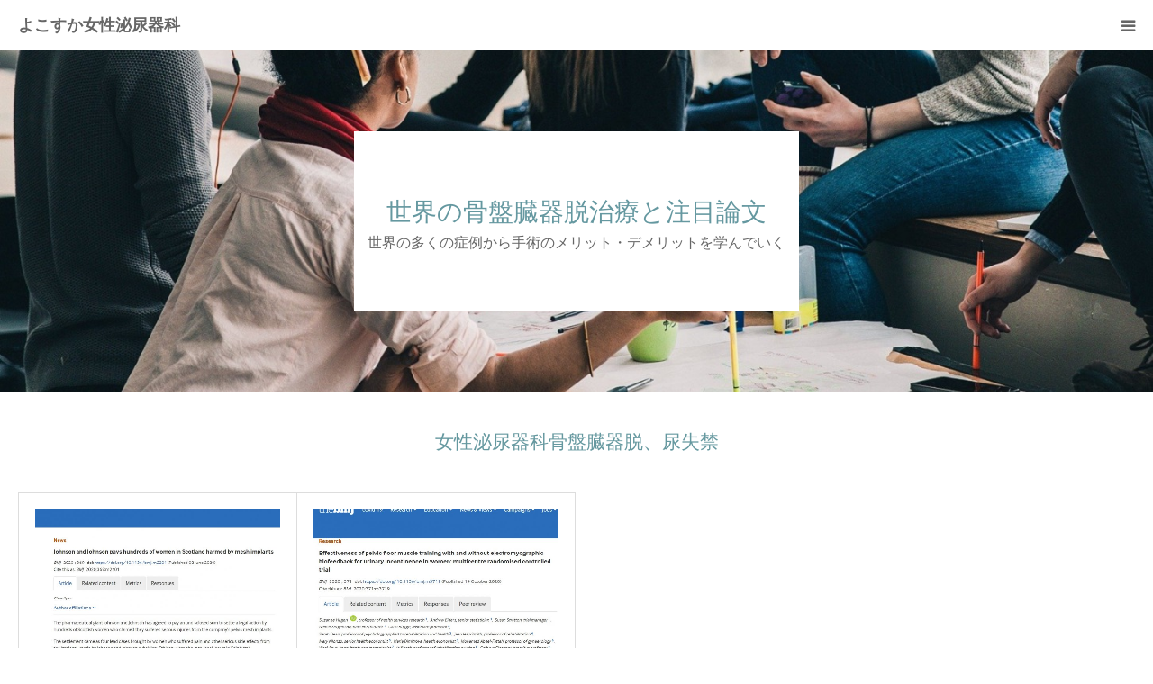

--- FILE ---
content_type: text/html; charset=UTF-8
request_url: https://uro-gyn.net/tag/%E5%A5%B3%E6%80%A7%E6%B3%8C%E5%B0%BF%E5%99%A8%E7%A7%91%E9%AA%A8%E7%9B%A4%E8%87%93%E5%99%A8%E8%84%B1%E3%80%81%E5%B0%BF%E5%A4%B1%E7%A6%81/
body_size: 11472
content:
<!DOCTYPE html>
<html class="pc" lang="ja" prefix="og: https://ogp.me/ns#">
<head>
<meta charset="UTF-8">
<!--[if IE]><meta http-equiv="X-UA-Compatible" content="IE=edge"><![endif]-->
<meta name="viewport" content="width=device-width">
<meta name="format-detection" content="telephone=no">
<title>女性泌尿器科骨盤臓器脱、尿失禁 アーカイブ - よこすか女性泌尿器科</title>
<meta name="description" content="骨盤臓器脱、尿失禁専門">
<link rel="pingback" href="https://uro-gyn.net/xmlrpc.php">
<link rel="shortcut icon" href="https://uro-gyn.net/wp-content/uploads/2020/09/2012120701image1-e1600335455383.gif">

<!-- Search Engine Optimization by Rank Math PRO - https://rankmath.com/ -->
<meta name="robots" content="index, follow, max-snippet:-1, max-video-preview:-1, max-image-preview:large"/>
<link rel="canonical" href="https://uro-gyn.net/tag/%e5%a5%b3%e6%80%a7%e6%b3%8c%e5%b0%bf%e5%99%a8%e7%a7%91%e9%aa%a8%e7%9b%a4%e8%87%93%e5%99%a8%e8%84%b1%e3%80%81%e5%b0%bf%e5%a4%b1%e7%a6%81/" />
<meta property="og:locale" content="ja_JP" />
<meta property="og:type" content="article" />
<meta property="og:title" content="女性泌尿器科骨盤臓器脱、尿失禁 アーカイブ - よこすか女性泌尿器科" />
<meta property="og:url" content="https://uro-gyn.net/tag/%e5%a5%b3%e6%80%a7%e6%b3%8c%e5%b0%bf%e5%99%a8%e7%a7%91%e9%aa%a8%e7%9b%a4%e8%87%93%e5%99%a8%e8%84%b1%e3%80%81%e5%b0%bf%e5%a4%b1%e7%a6%81/" />
<meta property="og:site_name" content="Yokosuka Urogynecology" />
<meta property="og:image" content="https://uro-gyn.net/wp-content/uploads/2020/09/YHClogo-1-e1600819206147.jpg" />
<meta property="og:image:secure_url" content="https://uro-gyn.net/wp-content/uploads/2020/09/YHClogo-1-e1600819206147.jpg" />
<meta property="og:image:width" content="514" />
<meta property="og:image:height" content="512" />
<meta property="og:image:type" content="image/jpeg" />
<meta name="twitter:card" content="summary_large_image" />
<meta name="twitter:title" content="女性泌尿器科骨盤臓器脱、尿失禁 アーカイブ - よこすか女性泌尿器科" />
<meta name="twitter:image" content="https://uro-gyn.net/wp-content/uploads/2020/09/YHClogo-1-e1600819206147.jpg" />
<meta name="twitter:label1" content="投稿" />
<meta name="twitter:data1" content="2" />
<script type="application/ld+json" class="rank-math-schema-pro">{"@context":"https://schema.org","@graph":[{"@type":"Person","@id":"https://uro-gyn.net/#person","name":"Nobuo Okui"},{"@type":"WebSite","@id":"https://uro-gyn.net/#website","url":"https://uro-gyn.net","name":"Yokosuka Urogynecology","alternateName":"Uro-Gyn.Net","publisher":{"@id":"https://uro-gyn.net/#person"},"inLanguage":"ja"},{"@type":"BreadcrumbList","@id":"https://uro-gyn.net/tag/%e5%a5%b3%e6%80%a7%e6%b3%8c%e5%b0%bf%e5%99%a8%e7%a7%91%e9%aa%a8%e7%9b%a4%e8%87%93%e5%99%a8%e8%84%b1%e3%80%81%e5%b0%bf%e5%a4%b1%e7%a6%81/#breadcrumb","itemListElement":[{"@type":"ListItem","position":"1","item":{"@id":"https://uro-gyn.net","name":"\u30db\u30fc\u30e0"}},{"@type":"ListItem","position":"2","item":{"@id":"https://uro-gyn.net/tag/%e5%a5%b3%e6%80%a7%e6%b3%8c%e5%b0%bf%e5%99%a8%e7%a7%91%e9%aa%a8%e7%9b%a4%e8%87%93%e5%99%a8%e8%84%b1%e3%80%81%e5%b0%bf%e5%a4%b1%e7%a6%81/","name":"\u5973\u6027\u6ccc\u5c3f\u5668\u79d1\u9aa8\u76e4\u81d3\u5668\u8131\u3001\u5c3f\u5931\u7981"}}]},{"@type":"CollectionPage","@id":"https://uro-gyn.net/tag/%e5%a5%b3%e6%80%a7%e6%b3%8c%e5%b0%bf%e5%99%a8%e7%a7%91%e9%aa%a8%e7%9b%a4%e8%87%93%e5%99%a8%e8%84%b1%e3%80%81%e5%b0%bf%e5%a4%b1%e7%a6%81/#webpage","url":"https://uro-gyn.net/tag/%e5%a5%b3%e6%80%a7%e6%b3%8c%e5%b0%bf%e5%99%a8%e7%a7%91%e9%aa%a8%e7%9b%a4%e8%87%93%e5%99%a8%e8%84%b1%e3%80%81%e5%b0%bf%e5%a4%b1%e7%a6%81/","name":"\u5973\u6027\u6ccc\u5c3f\u5668\u79d1\u9aa8\u76e4\u81d3\u5668\u8131\u3001\u5c3f\u5931\u7981 \u30a2\u30fc\u30ab\u30a4\u30d6 - \u3088\u3053\u3059\u304b\u5973\u6027\u6ccc\u5c3f\u5668\u79d1","isPartOf":{"@id":"https://uro-gyn.net/#website"},"inLanguage":"ja","breadcrumb":{"@id":"https://uro-gyn.net/tag/%e5%a5%b3%e6%80%a7%e6%b3%8c%e5%b0%bf%e5%99%a8%e7%a7%91%e9%aa%a8%e7%9b%a4%e8%87%93%e5%99%a8%e8%84%b1%e3%80%81%e5%b0%bf%e5%a4%b1%e7%a6%81/#breadcrumb"}}]}</script>
<!-- /Rank Math WordPress SEO プラグイン -->

<link rel="alternate" type="application/rss+xml" title="よこすか女性泌尿器科 &raquo; フィード" href="https://uro-gyn.net/feed/" />
<link rel="alternate" type="application/rss+xml" title="よこすか女性泌尿器科 &raquo; コメントフィード" href="https://uro-gyn.net/comments/feed/" />
<link rel="alternate" type="application/rss+xml" title="よこすか女性泌尿器科 &raquo; 女性泌尿器科骨盤臓器脱、尿失禁 タグのフィード" href="https://uro-gyn.net/tag/%e5%a5%b3%e6%80%a7%e6%b3%8c%e5%b0%bf%e5%99%a8%e7%a7%91%e9%aa%a8%e7%9b%a4%e8%87%93%e5%99%a8%e8%84%b1%e3%80%81%e5%b0%bf%e5%a4%b1%e7%a6%81/feed/" />
<script type="text/javascript">
/* <![CDATA[ */
window._wpemojiSettings = {"baseUrl":"https:\/\/s.w.org\/images\/core\/emoji\/15.0.3\/72x72\/","ext":".png","svgUrl":"https:\/\/s.w.org\/images\/core\/emoji\/15.0.3\/svg\/","svgExt":".svg","source":{"concatemoji":"https:\/\/uro-gyn.net\/wp-includes\/js\/wp-emoji-release.min.js?ver=6.6.4"}};
/*! This file is auto-generated */
!function(i,n){var o,s,e;function c(e){try{var t={supportTests:e,timestamp:(new Date).valueOf()};sessionStorage.setItem(o,JSON.stringify(t))}catch(e){}}function p(e,t,n){e.clearRect(0,0,e.canvas.width,e.canvas.height),e.fillText(t,0,0);var t=new Uint32Array(e.getImageData(0,0,e.canvas.width,e.canvas.height).data),r=(e.clearRect(0,0,e.canvas.width,e.canvas.height),e.fillText(n,0,0),new Uint32Array(e.getImageData(0,0,e.canvas.width,e.canvas.height).data));return t.every(function(e,t){return e===r[t]})}function u(e,t,n){switch(t){case"flag":return n(e,"\ud83c\udff3\ufe0f\u200d\u26a7\ufe0f","\ud83c\udff3\ufe0f\u200b\u26a7\ufe0f")?!1:!n(e,"\ud83c\uddfa\ud83c\uddf3","\ud83c\uddfa\u200b\ud83c\uddf3")&&!n(e,"\ud83c\udff4\udb40\udc67\udb40\udc62\udb40\udc65\udb40\udc6e\udb40\udc67\udb40\udc7f","\ud83c\udff4\u200b\udb40\udc67\u200b\udb40\udc62\u200b\udb40\udc65\u200b\udb40\udc6e\u200b\udb40\udc67\u200b\udb40\udc7f");case"emoji":return!n(e,"\ud83d\udc26\u200d\u2b1b","\ud83d\udc26\u200b\u2b1b")}return!1}function f(e,t,n){var r="undefined"!=typeof WorkerGlobalScope&&self instanceof WorkerGlobalScope?new OffscreenCanvas(300,150):i.createElement("canvas"),a=r.getContext("2d",{willReadFrequently:!0}),o=(a.textBaseline="top",a.font="600 32px Arial",{});return e.forEach(function(e){o[e]=t(a,e,n)}),o}function t(e){var t=i.createElement("script");t.src=e,t.defer=!0,i.head.appendChild(t)}"undefined"!=typeof Promise&&(o="wpEmojiSettingsSupports",s=["flag","emoji"],n.supports={everything:!0,everythingExceptFlag:!0},e=new Promise(function(e){i.addEventListener("DOMContentLoaded",e,{once:!0})}),new Promise(function(t){var n=function(){try{var e=JSON.parse(sessionStorage.getItem(o));if("object"==typeof e&&"number"==typeof e.timestamp&&(new Date).valueOf()<e.timestamp+604800&&"object"==typeof e.supportTests)return e.supportTests}catch(e){}return null}();if(!n){if("undefined"!=typeof Worker&&"undefined"!=typeof OffscreenCanvas&&"undefined"!=typeof URL&&URL.createObjectURL&&"undefined"!=typeof Blob)try{var e="postMessage("+f.toString()+"("+[JSON.stringify(s),u.toString(),p.toString()].join(",")+"));",r=new Blob([e],{type:"text/javascript"}),a=new Worker(URL.createObjectURL(r),{name:"wpTestEmojiSupports"});return void(a.onmessage=function(e){c(n=e.data),a.terminate(),t(n)})}catch(e){}c(n=f(s,u,p))}t(n)}).then(function(e){for(var t in e)n.supports[t]=e[t],n.supports.everything=n.supports.everything&&n.supports[t],"flag"!==t&&(n.supports.everythingExceptFlag=n.supports.everythingExceptFlag&&n.supports[t]);n.supports.everythingExceptFlag=n.supports.everythingExceptFlag&&!n.supports.flag,n.DOMReady=!1,n.readyCallback=function(){n.DOMReady=!0}}).then(function(){return e}).then(function(){var e;n.supports.everything||(n.readyCallback(),(e=n.source||{}).concatemoji?t(e.concatemoji):e.wpemoji&&e.twemoji&&(t(e.twemoji),t(e.wpemoji)))}))}((window,document),window._wpemojiSettings);
/* ]]> */
</script>
<link rel='stylesheet' id='style-css' href='https://uro-gyn.net/wp-content/themes/birth_tcd057/style.css?ver=1.6.2' type='text/css' media='all' />
<style id='wp-emoji-styles-inline-css' type='text/css'>

	img.wp-smiley, img.emoji {
		display: inline !important;
		border: none !important;
		box-shadow: none !important;
		height: 1em !important;
		width: 1em !important;
		margin: 0 0.07em !important;
		vertical-align: -0.1em !important;
		background: none !important;
		padding: 0 !important;
	}
</style>
<link rel='stylesheet' id='wp-block-library-css' href='https://uro-gyn.net/wp-includes/css/dist/block-library/style.min.css?ver=6.6.4' type='text/css' media='all' />
<style id='classic-theme-styles-inline-css' type='text/css'>
/*! This file is auto-generated */
.wp-block-button__link{color:#fff;background-color:#32373c;border-radius:9999px;box-shadow:none;text-decoration:none;padding:calc(.667em + 2px) calc(1.333em + 2px);font-size:1.125em}.wp-block-file__button{background:#32373c;color:#fff;text-decoration:none}
</style>
<style id='global-styles-inline-css' type='text/css'>
:root{--wp--preset--aspect-ratio--square: 1;--wp--preset--aspect-ratio--4-3: 4/3;--wp--preset--aspect-ratio--3-4: 3/4;--wp--preset--aspect-ratio--3-2: 3/2;--wp--preset--aspect-ratio--2-3: 2/3;--wp--preset--aspect-ratio--16-9: 16/9;--wp--preset--aspect-ratio--9-16: 9/16;--wp--preset--color--black: #000000;--wp--preset--color--cyan-bluish-gray: #abb8c3;--wp--preset--color--white: #ffffff;--wp--preset--color--pale-pink: #f78da7;--wp--preset--color--vivid-red: #cf2e2e;--wp--preset--color--luminous-vivid-orange: #ff6900;--wp--preset--color--luminous-vivid-amber: #fcb900;--wp--preset--color--light-green-cyan: #7bdcb5;--wp--preset--color--vivid-green-cyan: #00d084;--wp--preset--color--pale-cyan-blue: #8ed1fc;--wp--preset--color--vivid-cyan-blue: #0693e3;--wp--preset--color--vivid-purple: #9b51e0;--wp--preset--gradient--vivid-cyan-blue-to-vivid-purple: linear-gradient(135deg,rgba(6,147,227,1) 0%,rgb(155,81,224) 100%);--wp--preset--gradient--light-green-cyan-to-vivid-green-cyan: linear-gradient(135deg,rgb(122,220,180) 0%,rgb(0,208,130) 100%);--wp--preset--gradient--luminous-vivid-amber-to-luminous-vivid-orange: linear-gradient(135deg,rgba(252,185,0,1) 0%,rgba(255,105,0,1) 100%);--wp--preset--gradient--luminous-vivid-orange-to-vivid-red: linear-gradient(135deg,rgba(255,105,0,1) 0%,rgb(207,46,46) 100%);--wp--preset--gradient--very-light-gray-to-cyan-bluish-gray: linear-gradient(135deg,rgb(238,238,238) 0%,rgb(169,184,195) 100%);--wp--preset--gradient--cool-to-warm-spectrum: linear-gradient(135deg,rgb(74,234,220) 0%,rgb(151,120,209) 20%,rgb(207,42,186) 40%,rgb(238,44,130) 60%,rgb(251,105,98) 80%,rgb(254,248,76) 100%);--wp--preset--gradient--blush-light-purple: linear-gradient(135deg,rgb(255,206,236) 0%,rgb(152,150,240) 100%);--wp--preset--gradient--blush-bordeaux: linear-gradient(135deg,rgb(254,205,165) 0%,rgb(254,45,45) 50%,rgb(107,0,62) 100%);--wp--preset--gradient--luminous-dusk: linear-gradient(135deg,rgb(255,203,112) 0%,rgb(199,81,192) 50%,rgb(65,88,208) 100%);--wp--preset--gradient--pale-ocean: linear-gradient(135deg,rgb(255,245,203) 0%,rgb(182,227,212) 50%,rgb(51,167,181) 100%);--wp--preset--gradient--electric-grass: linear-gradient(135deg,rgb(202,248,128) 0%,rgb(113,206,126) 100%);--wp--preset--gradient--midnight: linear-gradient(135deg,rgb(2,3,129) 0%,rgb(40,116,252) 100%);--wp--preset--font-size--small: 13px;--wp--preset--font-size--medium: 20px;--wp--preset--font-size--large: 36px;--wp--preset--font-size--x-large: 42px;--wp--preset--spacing--20: 0.44rem;--wp--preset--spacing--30: 0.67rem;--wp--preset--spacing--40: 1rem;--wp--preset--spacing--50: 1.5rem;--wp--preset--spacing--60: 2.25rem;--wp--preset--spacing--70: 3.38rem;--wp--preset--spacing--80: 5.06rem;--wp--preset--shadow--natural: 6px 6px 9px rgba(0, 0, 0, 0.2);--wp--preset--shadow--deep: 12px 12px 50px rgba(0, 0, 0, 0.4);--wp--preset--shadow--sharp: 6px 6px 0px rgba(0, 0, 0, 0.2);--wp--preset--shadow--outlined: 6px 6px 0px -3px rgba(255, 255, 255, 1), 6px 6px rgba(0, 0, 0, 1);--wp--preset--shadow--crisp: 6px 6px 0px rgba(0, 0, 0, 1);}:where(.is-layout-flex){gap: 0.5em;}:where(.is-layout-grid){gap: 0.5em;}body .is-layout-flex{display: flex;}.is-layout-flex{flex-wrap: wrap;align-items: center;}.is-layout-flex > :is(*, div){margin: 0;}body .is-layout-grid{display: grid;}.is-layout-grid > :is(*, div){margin: 0;}:where(.wp-block-columns.is-layout-flex){gap: 2em;}:where(.wp-block-columns.is-layout-grid){gap: 2em;}:where(.wp-block-post-template.is-layout-flex){gap: 1.25em;}:where(.wp-block-post-template.is-layout-grid){gap: 1.25em;}.has-black-color{color: var(--wp--preset--color--black) !important;}.has-cyan-bluish-gray-color{color: var(--wp--preset--color--cyan-bluish-gray) !important;}.has-white-color{color: var(--wp--preset--color--white) !important;}.has-pale-pink-color{color: var(--wp--preset--color--pale-pink) !important;}.has-vivid-red-color{color: var(--wp--preset--color--vivid-red) !important;}.has-luminous-vivid-orange-color{color: var(--wp--preset--color--luminous-vivid-orange) !important;}.has-luminous-vivid-amber-color{color: var(--wp--preset--color--luminous-vivid-amber) !important;}.has-light-green-cyan-color{color: var(--wp--preset--color--light-green-cyan) !important;}.has-vivid-green-cyan-color{color: var(--wp--preset--color--vivid-green-cyan) !important;}.has-pale-cyan-blue-color{color: var(--wp--preset--color--pale-cyan-blue) !important;}.has-vivid-cyan-blue-color{color: var(--wp--preset--color--vivid-cyan-blue) !important;}.has-vivid-purple-color{color: var(--wp--preset--color--vivid-purple) !important;}.has-black-background-color{background-color: var(--wp--preset--color--black) !important;}.has-cyan-bluish-gray-background-color{background-color: var(--wp--preset--color--cyan-bluish-gray) !important;}.has-white-background-color{background-color: var(--wp--preset--color--white) !important;}.has-pale-pink-background-color{background-color: var(--wp--preset--color--pale-pink) !important;}.has-vivid-red-background-color{background-color: var(--wp--preset--color--vivid-red) !important;}.has-luminous-vivid-orange-background-color{background-color: var(--wp--preset--color--luminous-vivid-orange) !important;}.has-luminous-vivid-amber-background-color{background-color: var(--wp--preset--color--luminous-vivid-amber) !important;}.has-light-green-cyan-background-color{background-color: var(--wp--preset--color--light-green-cyan) !important;}.has-vivid-green-cyan-background-color{background-color: var(--wp--preset--color--vivid-green-cyan) !important;}.has-pale-cyan-blue-background-color{background-color: var(--wp--preset--color--pale-cyan-blue) !important;}.has-vivid-cyan-blue-background-color{background-color: var(--wp--preset--color--vivid-cyan-blue) !important;}.has-vivid-purple-background-color{background-color: var(--wp--preset--color--vivid-purple) !important;}.has-black-border-color{border-color: var(--wp--preset--color--black) !important;}.has-cyan-bluish-gray-border-color{border-color: var(--wp--preset--color--cyan-bluish-gray) !important;}.has-white-border-color{border-color: var(--wp--preset--color--white) !important;}.has-pale-pink-border-color{border-color: var(--wp--preset--color--pale-pink) !important;}.has-vivid-red-border-color{border-color: var(--wp--preset--color--vivid-red) !important;}.has-luminous-vivid-orange-border-color{border-color: var(--wp--preset--color--luminous-vivid-orange) !important;}.has-luminous-vivid-amber-border-color{border-color: var(--wp--preset--color--luminous-vivid-amber) !important;}.has-light-green-cyan-border-color{border-color: var(--wp--preset--color--light-green-cyan) !important;}.has-vivid-green-cyan-border-color{border-color: var(--wp--preset--color--vivid-green-cyan) !important;}.has-pale-cyan-blue-border-color{border-color: var(--wp--preset--color--pale-cyan-blue) !important;}.has-vivid-cyan-blue-border-color{border-color: var(--wp--preset--color--vivid-cyan-blue) !important;}.has-vivid-purple-border-color{border-color: var(--wp--preset--color--vivid-purple) !important;}.has-vivid-cyan-blue-to-vivid-purple-gradient-background{background: var(--wp--preset--gradient--vivid-cyan-blue-to-vivid-purple) !important;}.has-light-green-cyan-to-vivid-green-cyan-gradient-background{background: var(--wp--preset--gradient--light-green-cyan-to-vivid-green-cyan) !important;}.has-luminous-vivid-amber-to-luminous-vivid-orange-gradient-background{background: var(--wp--preset--gradient--luminous-vivid-amber-to-luminous-vivid-orange) !important;}.has-luminous-vivid-orange-to-vivid-red-gradient-background{background: var(--wp--preset--gradient--luminous-vivid-orange-to-vivid-red) !important;}.has-very-light-gray-to-cyan-bluish-gray-gradient-background{background: var(--wp--preset--gradient--very-light-gray-to-cyan-bluish-gray) !important;}.has-cool-to-warm-spectrum-gradient-background{background: var(--wp--preset--gradient--cool-to-warm-spectrum) !important;}.has-blush-light-purple-gradient-background{background: var(--wp--preset--gradient--blush-light-purple) !important;}.has-blush-bordeaux-gradient-background{background: var(--wp--preset--gradient--blush-bordeaux) !important;}.has-luminous-dusk-gradient-background{background: var(--wp--preset--gradient--luminous-dusk) !important;}.has-pale-ocean-gradient-background{background: var(--wp--preset--gradient--pale-ocean) !important;}.has-electric-grass-gradient-background{background: var(--wp--preset--gradient--electric-grass) !important;}.has-midnight-gradient-background{background: var(--wp--preset--gradient--midnight) !important;}.has-small-font-size{font-size: var(--wp--preset--font-size--small) !important;}.has-medium-font-size{font-size: var(--wp--preset--font-size--medium) !important;}.has-large-font-size{font-size: var(--wp--preset--font-size--large) !important;}.has-x-large-font-size{font-size: var(--wp--preset--font-size--x-large) !important;}
:where(.wp-block-post-template.is-layout-flex){gap: 1.25em;}:where(.wp-block-post-template.is-layout-grid){gap: 1.25em;}
:where(.wp-block-columns.is-layout-flex){gap: 2em;}:where(.wp-block-columns.is-layout-grid){gap: 2em;}
:root :where(.wp-block-pullquote){font-size: 1.5em;line-height: 1.6;}
</style>
<script type="text/javascript" src="https://uro-gyn.net/wp-includes/js/jquery/jquery.min.js?ver=3.7.1" id="jquery-core-js"></script>
<script type="text/javascript" src="https://uro-gyn.net/wp-includes/js/jquery/jquery-migrate.min.js?ver=3.4.1" id="jquery-migrate-js"></script>
<link rel="https://api.w.org/" href="https://uro-gyn.net/wp-json/" /><link rel="alternate" title="JSON" type="application/json" href="https://uro-gyn.net/wp-json/wp/v2/tags/24" />
<link rel="stylesheet" href="https://uro-gyn.net/wp-content/themes/birth_tcd057/css/design-plus.css?ver=1.6.2">
<link rel="stylesheet" href="https://uro-gyn.net/wp-content/themes/birth_tcd057/css/sns-botton.css?ver=1.6.2">
<link rel="stylesheet" media="screen and (max-width:1280px)" href="https://uro-gyn.net/wp-content/themes/birth_tcd057/css/responsive.css?ver=1.6.2">
<link rel="stylesheet" media="screen and (max-width:1280px)" href="https://uro-gyn.net/wp-content/themes/birth_tcd057/css/footer-bar.css?ver=1.6.2">

<script src="https://uro-gyn.net/wp-content/themes/birth_tcd057/js/jquery.easing.1.4.js?ver=1.6.2"></script>
<script src="https://uro-gyn.net/wp-content/themes/birth_tcd057/js/jscript.js?ver=1.6.2"></script>
<script src="https://uro-gyn.net/wp-content/themes/birth_tcd057/js/comment.js?ver=1.6.2"></script>


<style type="text/css">

body, input, textarea { font-family: Arial, "Hiragino Kaku Gothic ProN", "ヒラギノ角ゴ ProN W3", "メイリオ", Meiryo, sans-serif; }

.rich_font, .p-vertical { font-family: "Times New Roman" , "游明朝" , "Yu Mincho" , "游明朝体" , "YuMincho" , "ヒラギノ明朝 Pro W3" , "Hiragino Mincho Pro" , "HiraMinProN-W3" , "HGS明朝E" , "ＭＳ Ｐ明朝" , "MS PMincho" , serif; font-weight:500; }

#footer_tel .number { font-family: "Times New Roman" , "游明朝" , "Yu Mincho" , "游明朝体" , "YuMincho" , "ヒラギノ明朝 Pro W3" , "Hiragino Mincho Pro" , "HiraMinProN-W3" , "HGS明朝E" , "ＭＳ Ｐ明朝" , "MS PMincho" , serif; font-weight:500; }


#header_image_for_404 .headline { font-family: "Times New Roman" , "游明朝" , "Yu Mincho" , "游明朝体" , "YuMincho" , "ヒラギノ明朝 Pro W3" , "Hiragino Mincho Pro" , "HiraMinProN-W3" , "HGS明朝E" , "ＭＳ Ｐ明朝" , "MS PMincho" , serif; font-weight:500; }



.pc #header .logo { font-size:31px; }
.mobile #header .logo { font-size:18px; }

#post_title { font-size:32px; color:#000000; }
.post_content { font-size:14px; color:#666666; }
.single-news #post_title { font-size:32px; color:#000000; }
.single-news .post_content { font-size:14px; color:#666666; }

.mobile #post_title { font-size:18px; }
.mobile .post_content { font-size:13px; }
.mobile .single-news #post_title { font-size:18px; }
.mobile .single-news .post_content { font-size:13px; }

body.page .post_content { font-size:14px; color:#666666; }
#page_title { font-size:28px; color:#000000; }
#page_title span { font-size:16px; color:#666666; }

.mobile body.page .post_content { font-size:13px; }
.mobile #page_title { font-size:18px; }
.mobile #page_title span { font-size:14px; }

.c-pw__btn { background: #b0cfd2; }
.post_content a, .post_content a:hover { color: #6698a1; }




.archive #page_header .title { font-size:28px; }
.archive #page_header .sub_title { font-size:16px; }
.post-type-archive-course #page_header .title { font-size:28px; }
.post-type-archive-course #page_header .sub_title { font-size:16px; }
.post-type-archive-news #page_header .title { font-size:28px; }
.post-type-archive-news #page_header .sub_title { font-size:16px; }
.post-type-archive-faq #page_header .title { font-size:28px; }
.post-type-archive-faq #page_header .sub_title { font-size:16px; }
@media screen and (max-width:700px) {
  .archive #page_header .title { font-size:18px; }
  .archive #page_header .sub_title { font-size:14px; }
  .post-type-archive-course #page_header .title { font-size:18px; }
  .post-type-archive-course #page_header .sub_title { font-size:14px; }
  .post-type-archive-news #page_header .title { font-size:18px; }
  .post-type-archive-news #page_header .sub_title { font-size:14px; }
  .post-type-archive-faq #page_header .title { font-size:18px; }
  .post-type-archive-faq #page_header .sub_title { font-size:14px; }
}



#related_post .image img, .styled_post_list1 .image img, .styled_post_list2 .image img, .widget_tab_post_list .image img, #blog_list .image img, #news_archive_list .image img,
  #index_blog_list .image img, #index_3box .image img, #index_news_list .image img, #archive_news_list .image img, #footer_content .image img
{
  width:100%; height:auto;
  -webkit-transition: transform  0.75s ease; -moz-transition: transform  0.75s ease; transition: transform  0.75s ease;
}
#related_post .image:hover img, .styled_post_list1 .image:hover img, .styled_post_list2 .image:hover img, .widget_tab_post_list .image:hover img, #blog_list .image:hover img, #news_archive_list .image:hover img,
  #index_blog_list .image:hover img, #index_3box .image:hover img, #index_news_list .image:hover img, #archive_news_list .image:hover img, #footer_content .image:hover img
{
  -webkit-transform: scale(1.2);
  -moz-transform: scale(1.2);
  -ms-transform: scale(1.2);
  -o-transform: scale(1.2);
  transform: scale(1.2);
}


#course_list #course2 .headline { background-color:#e0b2b5; }
#course_list #course2 .title { color:#e0b2b5; }
#course_list #course3 .headline { background-color:#e0b2b5; }
#course_list #course3 .title { color:#e0b2b5; }

body, a, #index_course_list a:hover, #previous_next_post a:hover, #course_list li a:hover
  { color: #666666; }

#page_header .headline, .side_widget .styled_post_list1 .title:hover, .page_post_list .meta a:hover, .page_post_list .headline,
  .slider_main .caption .title a:hover, #comment_header ul li a:hover, #header_text .logo a:hover, #bread_crumb li.home a:hover:before, #post_title_area .meta li a:hover
    { color: #b0cfd2; }

.pc #global_menu ul ul a, .design_button a, #index_3box .title a, .next_page_link a:hover, #archive_post_list_tab ol li:hover, .collapse_category_list li a:hover .count, .slick-arrow:hover, .pb_spec_table_button a:hover,
  #wp-calendar td a:hover, #wp-calendar #prev a:hover, #wp-calendar #next a:hover, #related_post .headline, .side_headline, #single_news_list .headline, .mobile #global_menu li a:hover, #mobile_menu .close_button:hover,
    #post_pagination p, .page_navi span.current, .tcd_user_profile_widget .button a:hover, #return_top_mobile a:hover, #p_readmore .button, #bread_crumb
      { background-color: #b0cfd2 !important; }

#archive_post_list_tab ol li:hover, #comment_header ul li a:hover, #comment_header ul li.comment_switch_active a, #comment_header #comment_closed p, #post_pagination p, .page_navi span.current
  { border-color: #b0cfd2; }

.collapse_category_list li a:before
  { border-color: transparent transparent transparent #b0cfd2; }

.slider_nav .swiper-slide-active, .slider_nav .swiper-slide:hover
  { box-shadow:inset 0 0 0 5px #b0cfd2; }

a:hover, .pc #global_menu a:hover, .pc #global_menu > ul > li.active > a, .pc #global_menu > ul > li.current-menu-item > a, #bread_crumb li.home a:hover:after, #bread_crumb li a:hover, #post_meta_top a:hover, #index_blog_list li.category a:hover, #footer_tel .number,
  #single_news_list .link:hover, #single_news_list .link:hover:before, #archive_faq_list .question:hover, #archive_faq_list .question.active, #archive_faq_list .question:hover:before, #archive_faq_list .question.active:before, #archive_header_no_image .title
    { color: #6698a1; }


.pc #global_menu ul ul a:hover, .design_button a:hover, #index_3box .title a:hover, #return_top a:hover, #post_pagination a:hover, .page_navi a:hover, #slide_menu a span.count, .tcdw_custom_drop_menu a:hover, #p_readmore .button:hover, #previous_next_page a:hover, #mobile_menu,
  #course_next_prev_link a:hover, .tcd_category_list li a:hover .count, #submit_comment:hover, #comment_header ul li a:hover, .widget_tab_post_list_button a:hover, #searchform .submit_button:hover, .mobile #menu_button:hover
    { background-color: #6698a1 !important; }

#post_pagination a:hover, .page_navi a:hover, .tcdw_custom_drop_menu a:hover, #comment_textarea textarea:focus, #guest_info input:focus, .widget_tab_post_list_button a:hover
  { border-color: #6698a1 !important; }

.post_content a { color: #6698a1; }

.color_font { color: #65989f; }


#copyright { background-color: #65989f; color: #FFFFFF; }

#schedule_table thead { background:#fafafa; }
#schedule_table .color { background:#eff5f6; }
#archive_faq_list .answer { background:#f6f9f9; }

#page_header .square_headline { background: #ffffff; }
#page_header .square_headline .title { color: #6598a0; }
#page_header .square_headline .sub_title { color: #666666; }

#comment_header ul li.comment_switch_active a, #comment_header #comment_closed p { background-color: #b0cfd2 !important; }
#comment_header ul li.comment_switch_active a:after, #comment_header #comment_closed p:after { border-color:#b0cfd2 transparent transparent transparent; }

.no_header_content { background:rgba(176,207,210,0.8); }




</style>


<link rel="icon" href="https://uro-gyn.net/wp-content/uploads/2020/09/cropped-YHClogo-1-e1600819206147-32x32.jpg" sizes="32x32" />
<link rel="icon" href="https://uro-gyn.net/wp-content/uploads/2020/09/cropped-YHClogo-1-e1600819206147-192x192.jpg" sizes="192x192" />
<link rel="apple-touch-icon" href="https://uro-gyn.net/wp-content/uploads/2020/09/cropped-YHClogo-1-e1600819206147-180x180.jpg" />
<meta name="msapplication-TileImage" content="https://uro-gyn.net/wp-content/uploads/2020/09/cropped-YHClogo-1-e1600819206147-270x270.jpg" />
</head>
<body id="body" class="archive tag tag-24">


<div id="container">

 <div id="header">
  <div id="header_inner">
   <div id="logo_text">
 <h1 class="logo"><a href="https://uro-gyn.net/">よこすか女性泌尿器科</a></h1>
</div>
         <div id="global_menu">
    <ul id="menu-%e3%82%b0%e3%83%ad%e3%83%bc%e3%83%90%e3%83%ab%e3%83%a1%e3%83%8b%e3%83%a5%e3%83%bc" class="menu"><li id="menu-item-860" class="menu-item menu-item-type-custom menu-item-object-custom menu-item-has-children menu-item-860"><a>ごあんない</a>
<ul class="sub-menu">
	<li id="menu-item-882" class="menu-item menu-item-type-custom menu-item-object-custom menu-item-882"><a href="https://uro-gyn.net/news/%E6%89%8B%E8%A1%93%E4%BB%B6%E6%95%B0/">手術件数</a></li>
	<li id="menu-item-881" class="menu-item menu-item-type-custom menu-item-object-custom menu-item-881"><a href="https://uro-gyn.net/news/concept/">コンセプト</a></li>
	<li id="menu-item-868" class="menu-item menu-item-type-custom menu-item-object-custom menu-item-868"><a href="https://uro-gyn.net/news/doctor/">医師紹介</a></li>
	<li id="menu-item-863" class="menu-item menu-item-type-custom menu-item-object-custom menu-item-863"><a href="https://uro-gyn.net/news/%e4%ba%ba%e5%b7%a5%e7%9f%a5%e8%83%bd%e3%80%8e%e3%83%b4%e3%82%a7%e3%82%b9%e3%83%91%e3%83%bc%ef%bc%88vesper%ef%bc%89%e3%80%8f/">人工知能のご紹介</a></li>
	<li id="menu-item-873" class="menu-item menu-item-type-custom menu-item-object-custom menu-item-873"><a href="https://goo.gl/maps/7rCBWjdd6gMKHML49">アクセス</a></li>
	<li id="menu-item-874" class="menu-item menu-item-type-custom menu-item-object-custom menu-item-874"><a href="https://uro-gyn.net/news/closed/">お休み情報</a></li>
	<li id="menu-item-872" class="menu-item menu-item-type-custom menu-item-object-custom menu-item-872"><a href="http://www.uro-gyn.net/">英語版</a></li>
	<li id="menu-item-869" class="menu-item menu-item-type-custom menu-item-object-custom menu-item-869"><a href="https://uro-gyn.net/news/payment/">費用</a></li>
	<li id="menu-item-870" class="menu-item menu-item-type-custom menu-item-object-custom menu-item-870"><a href="https://uro-gyn.net/faq/">よくある質問</a></li>
	<li id="menu-item-1018" class="menu-item menu-item-type-custom menu-item-object-custom menu-item-1018"><a href="http://unicorn-study.net/">奥井教授研究室</a></li>
</ul>
</li>
<li id="menu-item-864" class="menu-item menu-item-type-custom menu-item-object-custom menu-item-has-children menu-item-864"><a>治療方針</a>
<ul class="sub-menu">
	<li id="menu-item-883" class="menu-item menu-item-type-custom menu-item-object-custom menu-item-883"><a href="https://uro-gyn.net/news/features/">総合案内</a></li>
	<li id="menu-item-1221" class="menu-item menu-item-type-custom menu-item-object-custom menu-item-1221"><a href="https://uro-gyn.net/日帰り手術/">日帰り手術</a></li>
	<li id="menu-item-1125" class="menu-item menu-item-type-custom menu-item-object-custom menu-item-1125"><a href="https://uro-gyn.net/news/mesh/">メッシュ摘出</a></li>
	<li id="menu-item-875" class="menu-item menu-item-type-custom menu-item-object-custom menu-item-875"><a href="https://uro-gyn.net/news/cystocele/">膀胱瘤（経膣膀胱脱）</a></li>
	<li id="menu-item-876" class="menu-item menu-item-type-custom menu-item-object-custom menu-item-876"><a href="https://uro-gyn.net/news/%E5%AD%90%E5%AE%AE%E8%84%B1/">子宮脱</a></li>
	<li id="menu-item-877" class="menu-item menu-item-type-custom menu-item-object-custom menu-item-877"><a href="https://uro-gyn.net/news/%E7%9B%B4%E8%85%B8%E7%98%A4/">直腸瘤</a></li>
	<li id="menu-item-878" class="menu-item menu-item-type-custom menu-item-object-custom menu-item-878"><a href="https://uro-gyn.net/news/%E4%BE%BF%E5%A4%B1%E7%A6%81/">便失禁</a></li>
	<li id="menu-item-879" class="menu-item menu-item-type-custom menu-item-object-custom menu-item-879"><a href="https://uro-gyn.net/news/%E9%96%93%E8%B3%AA%E6%80%A7%E8%86%80%E8%83%B1%E7%82%8E%E3%83%BB%E8%86%80%E8%83%B1%E9%83%A8%E7%97%9B%E7%97%87%E5%80%99%E7%BE%A4/">間質性膀胱炎</a></li>
	<li id="menu-item-896" class="menu-item menu-item-type-custom menu-item-object-custom menu-item-896"><a href="https://uro-gyn.net/news/閉経関連性器泌尿器症候群（gsm/">GSM（閉経関連性器泌尿器症候群）</a></li>
	<li id="menu-item-865" class="menu-item menu-item-type-custom menu-item-object-custom menu-item-865"><a href="https://uro-gyn.net/news/manga/">マンガでわかる病気解説</a></li>
	<li id="menu-item-866" class="menu-item menu-item-type-custom menu-item-object-custom menu-item-866"><a href="https://uro-gyn.net/course_category/course-cat1/">骨盤臓器脱のイロハ</a></li>
	<li id="menu-item-867" class="menu-item menu-item-type-custom menu-item-object-custom menu-item-867"><a href="https://uro-gyn.net/course_category/course-cat2/">腹圧性尿失禁のイロハ</a></li>
</ul>
</li>
<li id="menu-item-907" class="menu-item menu-item-type-custom menu-item-object-custom menu-item-has-children menu-item-907"><a>当院のメリット</a>
<ul class="sub-menu">
	<li id="menu-item-1672" class="menu-item menu-item-type-custom menu-item-object-custom menu-item-1672"><a href="https://uro-gyn.net/news/%e9%aa%a8%e7%9b%a4%e8%87%93%e5%99%a8%e8%84%b1%e3%81%b8%e3%81%ae%e5%8f%96%e3%82%8a%e7%b5%84%e3%81%bf/">骨盤臓器脱への取り組み</a></li>
	<li id="menu-item-910" class="menu-item menu-item-type-custom menu-item-object-custom menu-item-910"><a href="https://uro-gyn.net/news/%e9%81%8e%e6%b4%bb%e5%8b%95%e8%86%80%e8%83%b1%e3%82%88%e3%81%93%e3%81%99%e3%81%8b%e5%a5%b3%e6%80%a7%e6%b3%8c%e5%b0%bf%e5%99%a8%e7%a7%91%e3%81%ae%e3%83%a1%e3%83%aa%e3%83%83%e3%83%88/">過活動膀胱への取り組み</a></li>
	<li id="menu-item-927" class="menu-item menu-item-type-custom menu-item-object-custom menu-item-927"><a href="https://uro-gyn.net/news/%e5%b0%bf%e5%a4%b1%e7%a6%81%e3%81%b8%e3%81%ae%e5%8f%96%e3%82%8a%e7%b5%84%e3%81%bf/">尿失禁への取り組み</a></li>
	<li id="menu-item-935" class="menu-item menu-item-type-custom menu-item-object-custom menu-item-935"><a href="https://uro-gyn.net/news/%e9%96%93%e8%b3%aa%e6%80%a7%e8%86%80%e8%83%b1%e7%82%8e%e3%83%bb%e9%aa%a8%e7%9b%a4%e7%97%9b%e3%81%b8%e3%81%ae%e5%8f%96%e3%82%8a%e7%b5%84%e3%81%bf/">間質性膀胱炎・骨盤痛への取り組み</a></li>
	<li id="menu-item-954" class="menu-item menu-item-type-custom menu-item-object-custom menu-item-954"><a href="https://uro-gyn.net/news/%e4%b9%b3%e3%81%8c%e3%82%93%e7%b5%8c%e9%a8%93%e8%80%85%ef%bc%88%e4%b9%b3%e3%81%8c%e3%82%93%e3%82%b5%e3%83%90%e3%82%a4%e3%83%90%e3%83%bc%ef%bc%89%e3%81%aegsm%e3%83%bb%e9%aa%a8%e7%9b%a4%e8%87%93/">乳がんサバイバーへの取り組み</a></li>
	<li id="menu-item-957" class="menu-item menu-item-type-custom menu-item-object-custom menu-item-957"><a>便失禁への取り組み</a></li>
	<li id="menu-item-2663" class="menu-item menu-item-type-custom menu-item-object-custom menu-item-2663"><a href="https://uro-gyn.net/news/%e3%83%a1%e3%83%83%e3%82%b7%e3%83%a5%e3%83%88%e3%83%a9%e3%83%96%e3%83%ab%e3%81%a8%e6%91%98%e5%87%ba%e5%86%85%e8%a6%96%e9%8f%a1%e6%89%8b%e8%a1%93%e3%81%a8%e7%97%85%e7%90%86/">メッシュトラブルへの取り組み</a></li>
	<li id="menu-item-2779" class="menu-item menu-item-type-custom menu-item-object-custom menu-item-2779"><a href="http://患者負担軽減への取り組み">患者負担軽減への取り組み</a></li>
</ul>
</li>
<li id="menu-item-897" class="menu-item menu-item-type-custom menu-item-object-custom menu-item-has-children menu-item-897"><a>ボツリヌス膀胱注入</a>
<ul class="sub-menu">
	<li id="menu-item-898" class="menu-item menu-item-type-custom menu-item-object-custom menu-item-898"><a href="https://uro-gyn.net/news/ボツリヌス毒素膀胱注入療法/">ボツリヌス膀胱注射治療とは</a></li>
	<li id="menu-item-2117" class="menu-item menu-item-type-custom menu-item-object-custom menu-item-2117"><a href="https://uro-gyn.net/news/%e3%82%88%e3%81%93%e3%81%99%e3%81%8b%e5%a5%b3%e6%80%a7%e6%b3%8c%e5%b0%bf%e5%99%a8%e7%a7%91%e3%81%ae%e3%83%a1%e3%83%aa%e3%83%83%e3%83%88/">当院のメリット</a></li>
	<li id="menu-item-1313" class="menu-item menu-item-type-custom menu-item-object-custom menu-item-1313"><a href="https://uro-gyn.net/news/手術件数/">当院の実地件数</a></li>
	<li id="menu-item-899" class="menu-item menu-item-type-custom menu-item-object-custom menu-item-899"><a href="https://uro-gyn.net/%e3%80%90%e5%bd%93%e9%99%a2%e3%81%ae%e6%b5%b7%e5%a4%96%e8%ab%96%e6%96%87%e3%80%91%e3%83%9c%e3%83%84%e3%83%aa%e3%83%8c%e3%82%b9%e8%86%80%e8%83%b1%e6%b3%a8%e5%b0%84%e6%b2%bb%e7%99%82%e3%81%ab%e3%81%af/">当院から世界へ研究報告</a></li>
	<li id="menu-item-900" class="menu-item menu-item-type-custom menu-item-object-custom menu-item-900"><a href="https://uro-gyn.net/news/過活動膀胱への挑戦/">過活動膀胱への挑戦</a></li>
	<li id="menu-item-2071" class="menu-item menu-item-type-custom menu-item-object-custom menu-item-2071"><a href="https://uro-gyn.net/news/フレイルと過活動膀胱/">フレイルと過活動膀胱</a></li>
	<li id="menu-item-2066" class="menu-item menu-item-type-custom menu-item-object-custom menu-item-2066"><a href="https://uro-gyn.net/news/%e6%a7%98%e3%80%85%e3%81%aa%e6%8c%87%e9%87%9d%e3%82%92%e6%8b%85%e5%bd%93%e3%81%97%e3%81%a6%e3%81%84%e3%81%be%e3%81%99/">過活動膀胱の指針担当</a></li>
</ul>
</li>
<li id="menu-item-871" class="menu-item menu-item-type-custom menu-item-object-custom menu-item-has-children menu-item-871"><a href="https://pro.form-mailer.jp/fms/fe794b1b179276">事前問診</a>
<ul class="sub-menu">
	<li id="menu-item-931" class="menu-item menu-item-type-custom menu-item-object-custom menu-item-931"><a href="https://pro.form-mailer.jp/fms/fe794b1b179276">事前問診</a></li>
</ul>
</li>
<li id="menu-item-1257" class="menu-item menu-item-type-custom menu-item-object-custom menu-item-has-children menu-item-1257"><a>健康情報</a>
<ul class="sub-menu">
	<li id="menu-item-906" class="menu-item menu-item-type-custom menu-item-object-custom menu-item-906"><a href="https://www.youtube.com/channel/UCOL5WHO1OMdflb8M4ErVw9Q">YouTube</a></li>
	<li id="menu-item-1646" class="menu-item menu-item-type-custom menu-item-object-custom menu-item-1646"><a href="https://www.youtube.com/playlist?list=PLxSvZ1SHUHf79h5ARG5eq1okDd1vjM8gw">YouTubeウイメンズヘルス</a></li>
	<li id="menu-item-1647" class="menu-item menu-item-type-custom menu-item-object-custom menu-item-1647"><a href="https://www.youtube.com/playlist?list=PLxSvZ1SHUHf4ee-QHBPb6k1raOQ6EUQR3">YouTubeマンガでわかる</a></li>
	<li id="menu-item-1648" class="menu-item menu-item-type-custom menu-item-object-custom menu-item-1648"><a href="https://www.youtube.com/playlist?list=PLxSvZ1SHUHf4_CUtPQRCyXGdZloBCMshE">YouTubeホワイトボード解説</a></li>
	<li id="menu-item-1649" class="menu-item menu-item-type-custom menu-item-object-custom menu-item-1649"><a href="https://www.youtube.com/playlist?list=PLxSvZ1SHUHf5n-ljpsHIg4X9rhoiTNZkM">YouTube外国語版</a></li>
	<li id="menu-item-1292" class="menu-item menu-item-type-custom menu-item-object-custom menu-item-1292"><a href="https://urogyn.jp/VIEW/">VIEW情報誌</a></li>
	<li id="menu-item-1641" class="menu-item menu-item-type-custom menu-item-object-custom menu-item-1641"><a href="https://urogyn.jp/VIEW/?s=%E9%AA%A8%E7%9B%A4%E8%87%93%E5%99%A8%E8%84%B1">骨盤臓器脱最新論文特集</a></li>
	<li id="menu-item-1642" class="menu-item menu-item-type-custom menu-item-object-custom menu-item-1642"><a href="https://urogyn.jp/VIEW/?s=%E8%85%B9%E5%9C%A7%E6%80%A7%E5%B0%BF%E5%A4%B1%E7%A6%81">腹圧性尿失禁最新論文</a></li>
	<li id="menu-item-1643" class="menu-item menu-item-type-custom menu-item-object-custom menu-item-1643"><a href="https://urogyn.jp/VIEW/?s=%E9%81%8E%E6%B4%BB%E5%8B%95%E8%86%80%E8%83%B1">過活動膀胱最新論文</a></li>
	<li id="menu-item-1644" class="menu-item menu-item-type-custom menu-item-object-custom menu-item-1644"><a href="https://urogyn.jp/VIEW/?customize_autosaved=on&#038;customize_changeset_uuid=2051d274-0280-481b-8393-ca28908ef470&#038;s=%E9%96%93%E8%B3%AA%E6%80%A7%E8%86%80%E8%83%B1%E7%82%8E">間質性膀胱炎最新論文</a></li>
	<li id="menu-item-1645" class="menu-item menu-item-type-custom menu-item-object-custom menu-item-1645"><a href="https://urogyn.jp/VIEW/?s=%E9%96%89%E7%B5%8C%E9%96%A2%E9%80%A3%E6%80%A7%E5%99%A8%E6%B3%8C%E5%B0%BF%E5%99%A8%E7%97%87%E5%80%99%E7%BE%A4&#038;customize_changeset_uuid=2051d274-0280-481b-8393-ca28908ef470&#038;customize_autosaved=on">GMS最新論文</a></li>
	<li id="menu-item-1650" class="menu-item menu-item-type-custom menu-item-object-custom menu-item-1650"><a href="https://urogyn.jp/VIEW/?customize_autosaved=on&#038;customize_changeset_uuid=2051d274-0280-481b-8393-ca28908ef470&#038;s=%E3%83%AC%E3%83%BC%E3%82%B6%E3%83%BC">レーザー尿失禁最新論文</a></li>
</ul>
</li>
</ul>   </div>
   <a href="#" id="menu_button"><span>menu</span></a>
     </div><!-- END #header_inner -->
 </div><!-- END #header -->

 
 <div id="main_contents" class="clearfix">
<div id="page_header" style="background:url(https://uro-gyn.net/wp-content/uploads/2020/09/people-2557396_1920.jpg) no-repeat center center; background-size:cover;">
 <div class="square_headline">
  <div class="square_headline_inner">
      <h2 class="title rich_font">世界の骨盤臓器脱治療と注目論文</h2>
         <p class="sub_title">世界の多くの症例から手術のメリット・デメリットを学んでいく</p>
     </div>
 </div>
</div>

<div id="main_col">

  <div id="archive_catch">
  <h2 class="catch rich_font color_font" style="font-size:20px;">女性泌尿器科骨盤臓器脱、尿失禁</h2>
   </div>

 
 
  <div id="blog_list" class="clearfix">
    <article class="item clearfix">
      <a class="image" href="https://uro-gyn.net/%e3%83%a1%e3%83%83%e3%82%b7%e3%83%a5%e5%90%88%e4%bd%b5%e7%97%87%e3%81%ae%e8%a3%81%e5%88%a4/" title="メッシュインプラントによって傷つけられたスコットランドの何百人もの女性とメーカーとの和解"><img width="830" height="510" src="https://uro-gyn.net/wp-content/uploads/2020/10/BMJ202006-830x510.jpg" class="attachment-size3 size-size3 wp-post-image" alt="" decoding="async" fetchpriority="high" /></a>
      <div class="title_area">
    <h4 class="title"><a href="https://uro-gyn.net/%e3%83%a1%e3%83%83%e3%82%b7%e3%83%a5%e5%90%88%e4%bd%b5%e7%97%87%e3%81%ae%e8%a3%81%e5%88%a4/" title="メッシュインプラントによって傷つけられたスコットランドの何百人もの女性とメーカーとの和解">メッシュインプラントによって傷つけられたスコットランドの何百人もの女性とメーカーとの和解</a></h4>
    <ul class="meta clearfix">
     <li class="date"><time class="entry-date updated" datetime="2024-08-09T00:53:13+09:00">2020.10.20</time></li>
     <li class="category"><a href="https://uro-gyn.net/%e3%83%a1%e3%83%83%e3%82%b7%e3%83%a5%e3%83%88%e3%83%a9%e3%83%96%e3%83%ab/" rel="category tag">メッシュトラブル</a>, <a href="https://uro-gyn.net/%e9%aa%a8%e7%9b%a4%e8%87%93%e5%99%a8%e8%84%b1%e6%89%8b%e8%a1%93/" rel="category tag">骨盤臓器脱手術</a></li>
    </ul>
   </div>
  </article>
    <article class="item clearfix">
      <a class="image" href="https://uro-gyn.net/%e5%a5%b3%e6%80%a7%e3%81%ae%e5%b0%bf%e5%a4%b1%e7%a6%81%e3%81%ab%e5%af%be%e3%81%99%e3%82%8b%e7%ad%8b%e9%9b%bb%e5%9b%b3%e3%83%90%e3%82%a4%e3%82%aa%e3%83%95%e3%82%a3%e3%83%bc%e3%83%89%e3%83%90%e3%83%83/" title="女性の尿失禁に対する筋電図バイオフィードバックの有無による骨盤底筋トレーニングの有効性：多施設ランダム化比較試験"><img width="830" height="510" src="https://uro-gyn.net/wp-content/uploads/2020/10/BMJ202010-5-830x510.jpg" class="attachment-size3 size-size3 wp-post-image" alt="" decoding="async" /></a>
      <div class="title_area">
    <h4 class="title"><a href="https://uro-gyn.net/%e5%a5%b3%e6%80%a7%e3%81%ae%e5%b0%bf%e5%a4%b1%e7%a6%81%e3%81%ab%e5%af%be%e3%81%99%e3%82%8b%e7%ad%8b%e9%9b%bb%e5%9b%b3%e3%83%90%e3%82%a4%e3%82%aa%e3%83%95%e3%82%a3%e3%83%bc%e3%83%89%e3%83%90%e3%83%83/" title="女性の尿失禁に対する筋電図バイオフィードバックの有無による骨盤底筋トレーニングの有効性：多施設ランダム化比較試験">女性の尿失禁に対する筋電図バイオフィードバックの有無による骨盤底筋トレーニングの有効性：多施設ランダム化…</a></h4>
    <ul class="meta clearfix">
     <li class="date"><time class="entry-date updated" datetime="2020-10-20T19:31:49+09:00">2020.10.20</time></li>
     <li class="category"><a href="https://uro-gyn.net/%e8%85%b9%e5%9c%a7%e6%80%a7%e5%b0%bf%e5%a4%b1%e7%a6%81/" rel="category tag">腹圧性尿失禁</a></li>
    </ul>
   </div>
  </article>
   </div><!-- #blog_list -->
  
 
</div><!-- END #main_col -->


 </div><!-- END #main_contents -->


   <div id="footer_contact_area">
  <div id="footer_contact_area_inner" class="clearfix">

      <div class="footer_contact_content" id="footer_tel">
    <div class="clearfix">
          <div class="right_area">
      		 <p class="number"><span>TEL.</span>046-897-9061(新患), 046-823-8456(再診)</p>
                  <p class="time">電話受付時間：（月から金）午前９時から午後４時まで<br />
土日祝日およびコロナウイルス対策清掃日（月末）は、お休みです</p>
           </div>
    </div>
   </div>
   
      <div class="footer_contact_content" id="footer_contact">
    <div class="clearfix">
          <p class="headline">お休み情報:右のボタンを押してください。<br />
休診日は、電話はできません<br />
下の段にあるQRコードから事前問診をご利用お願いします。</p>
               <div class="button design_button">
      <a href="https://uro-gyn.net/news/closed/" target="_blank">お休み情報</a>
     </div>
         </div>
   </div>
   
  </div>
 </div><!-- END #footer_contact_area -->
 

  <div id="footer_content">
  <div id="footer_content_inner" class="clearfix">
    <div class="item clearfix" style="background:#f5f5f5;">
      <a class="image" href="https://uro-gyn.net/news/payment/" ><img src="https://uro-gyn.net/wp-content/uploads/2020/09/2015hyousi-1.jpg" alt="" title="" /></a>
      <a class="title" href="https://uro-gyn.net/news/payment/" ><span>費用のお知らせ</span></a>
  </div>
    <div class="item clearfix" style="background:#f5f5f5;">
      <a class="image" href="https://uro-gyn.net/faq/" target="_blank"><img src="https://uro-gyn.net/wp-content/uploads/2020/09/810_20201.jpg" alt="" title="" /></a>
      <a class="title" href="https://uro-gyn.net/faq/" target="_blank"><span>よくある質問</span></a>
  </div>
    <div class="item clearfix" style="background:#f5f5f5;">
      <a class="image" href="https://pro.form-mailer.jp/fms/fe794b1b179276" target="_blank"><img src="https://uro-gyn.net/wp-content/uploads/2020/09/form-mailerimage2.jpg" alt="" title="" /></a>
      <a class="title" href="https://pro.form-mailer.jp/fms/fe794b1b179276" target="_blank"><span>事前問診QRコード：
感染予防の観点から、できるだけ事前問診を利用ください。</span></a>
  </div>
    </div>
 </div><!-- END #footer_content -->
 

  <div id="footer_menu" class="clearfix">
  <ul id="menu-%e3%83%9b%e3%83%bc%e3%83%a0%e3%83%9a%e3%83%bc%e3%82%b8%e3%83%a1%e3%83%8b%e3%83%a5%e3%83%bc" class="menu"><li id="menu-item-38" class="menu-item menu-item-type-custom menu-item-object-custom menu-item-38"><a href="https://uro-gyn.net/日帰り手術/">日帰り手術</a></li>
<li id="menu-item-1126" class="menu-item menu-item-type-custom menu-item-object-custom menu-item-1126"><a href="https://uro-gyn.net/news/features/">治療方針</a></li>
<li id="menu-item-37" class="menu-item menu-item-type-custom menu-item-object-custom menu-item-37"><a href="https://uro-gyn.net/news/covid-19%ef%bc%9a%e7%a7%81%e3%81%9f%e3%81%a1%e3%81%ae%e5%ae%89%e5%85%a8%e7%ae%a1%e7%90%86%e3%81%ae%e5%8f%96%e3%82%8a%e7%b5%84%e3%81%bf/">新型コロナ対策</a></li>
<li id="menu-item-43" class="menu-item menu-item-type-custom menu-item-object-custom menu-item-43"><a href="https://uro-gyn.net/news/医療関係者の方へ/">医療機関様へ</a></li>
<li id="menu-item-44" class="menu-item menu-item-type-custom menu-item-object-custom menu-item-44"><a href="https://goo.gl/maps/7rCBWjdd6gMKHML49">アクセス（Google map）</a></li>
<li id="menu-item-1242" class="menu-item menu-item-type-custom menu-item-object-custom menu-item-1242"><a href="https://urogyn.jp/VIEW/">医学情報誌</a></li>
<li id="menu-item-36" class="menu-item menu-item-type-custom menu-item-object-custom menu-item-36"><a href="http://www.uro-gyn.net/">英語版</a></li>
<li id="menu-item-1220" class="menu-item menu-item-type-custom menu-item-object-custom menu-item-1220"><a href="https://urogyn.sakura.ne.jp/">中国語版</a></li>
<li id="menu-item-1687" class="menu-item menu-item-type-custom menu-item-object-custom menu-item-1687"><a href="https://www.youtube.com/channel/UCOL5WHO1OMdflb8M4ErVw9Q">YouTube</a></li>
</ul> </div>
 
 <p id="copyright">Copyright &copy; 2020 Uro-Gyn.net Health Care</p>


 <div id="return_top">
  <a href="#body"><span>PAGE TOP</span></a>
 </div>


 

</div><!-- #container -->

<script>
jQuery(document).ready(function($){
  // scroll page link
  if (location.hash && $(location.hash).length) {
    $("html,body").scrollTop(0);
    $("html,body").delay(600).animate({scrollTop : $(location.hash).offset().top}, 1000, 'easeOutExpo');
  }
});
</script>


</body>
</html>